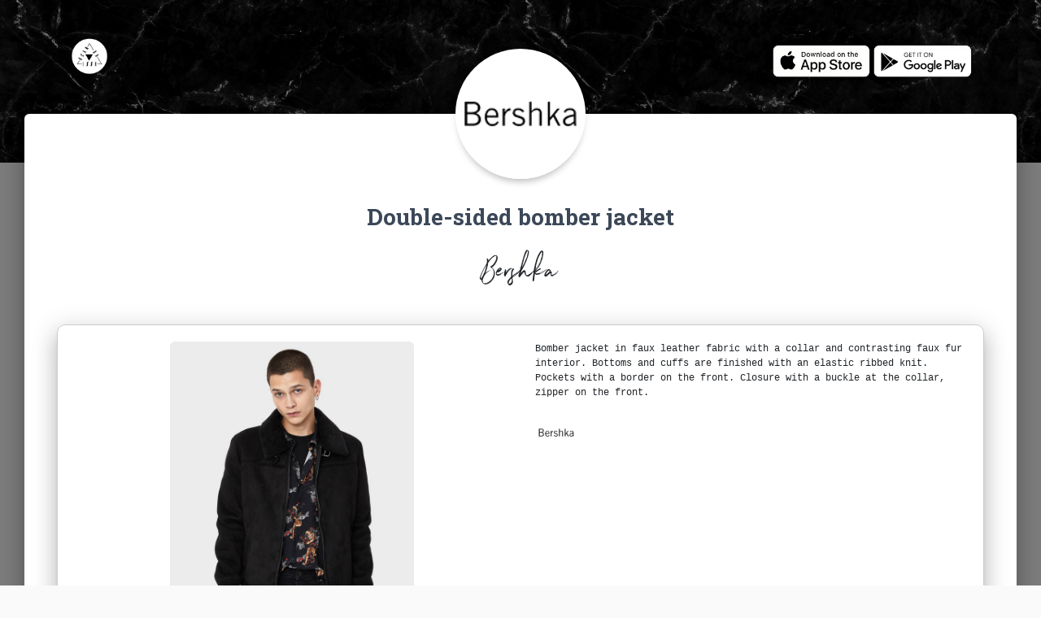

--- FILE ---
content_type: text/html; charset=utf-8
request_url: https://www.google.com/recaptcha/api2/aframe
body_size: 266
content:
<!DOCTYPE HTML><html><head><meta http-equiv="content-type" content="text/html; charset=UTF-8"></head><body><script nonce="Ox4hVEoH9iOH627P7t9Kog">/** Anti-fraud and anti-abuse applications only. See google.com/recaptcha */ try{var clients={'sodar':'https://pagead2.googlesyndication.com/pagead/sodar?'};window.addEventListener("message",function(a){try{if(a.source===window.parent){var b=JSON.parse(a.data);var c=clients[b['id']];if(c){var d=document.createElement('img');d.src=c+b['params']+'&rc='+(localStorage.getItem("rc::a")?sessionStorage.getItem("rc::b"):"");window.document.body.appendChild(d);sessionStorage.setItem("rc::e",parseInt(sessionStorage.getItem("rc::e")||0)+1);localStorage.setItem("rc::h",'1768423564192');}}}catch(b){}});window.parent.postMessage("_grecaptcha_ready", "*");}catch(b){}</script></body></html>